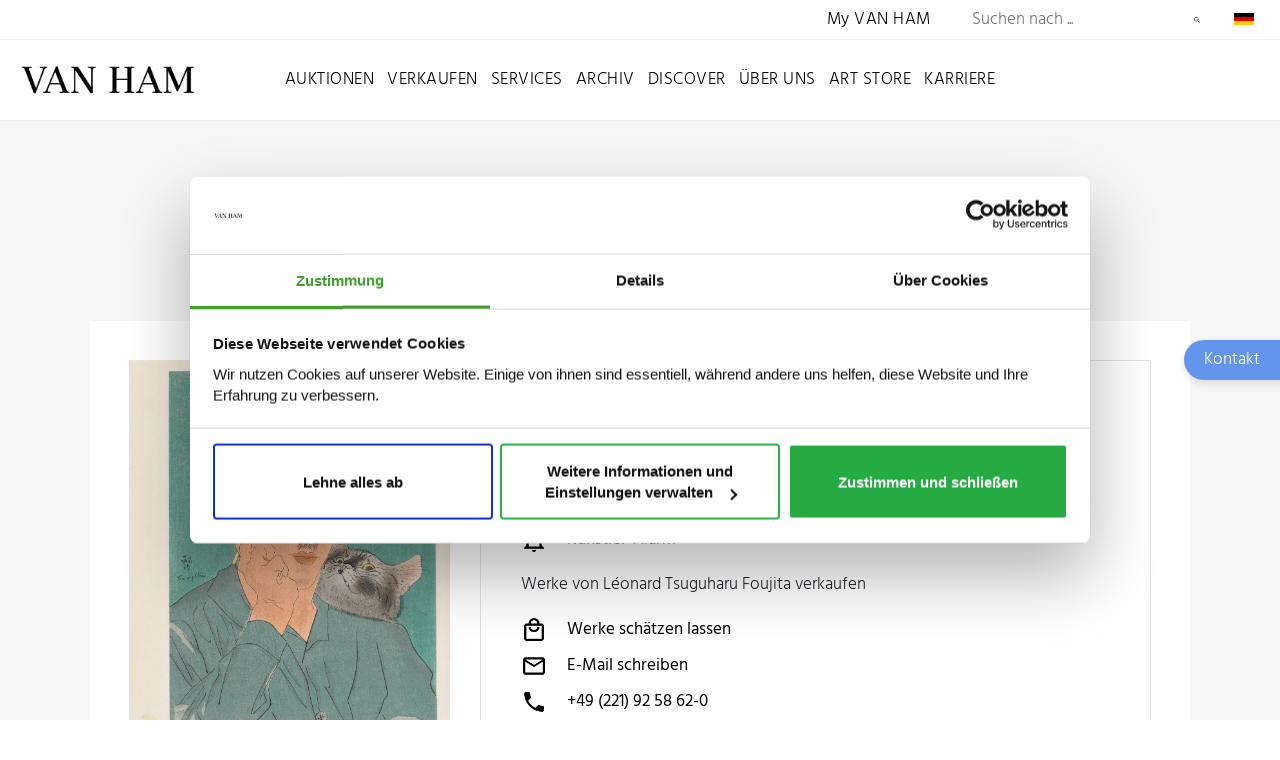

--- FILE ---
content_type: text/html; charset=utf-8
request_url: https://www.van-ham.com/de/kuenstler/lonard-tsuguharu-foujita.html
body_size: 8574
content:
<!DOCTYPE html>
<!--[if (lte IE 8) ]><html lang="de"><![endif]-->
<!--[if (gt IE 8)|!(IE)]><!--><html lang="de"><!--<![endif]-->
<head>

<meta charset="utf-8">
<!-- 
	This website is powered by TYPO3 - inspiring people to share!
	TYPO3 is a free open source Content Management Framework initially created by Kasper Skaarhoj and licensed under GNU/GPL.
	TYPO3 is copyright 1998-2025 of Kasper Skaarhoj. Extensions are copyright of their respective owners.
	Information and contribution at https://typo3.org/
-->



<title>Léonard Tsuguharu Foujita – Kaufen &amp; Verkaufen | VAN HAM Kunstauktionen</title>
<meta http-equiv="x-ua-compatible" content="IE=edge,chrome=1">
<meta name="generator" content="TYPO3 CMS">
<meta name="description" content="Kunst von Léonard Tsuguharu Foujita kaufen und verkaufen: Erfahren Sie mehr zu Biografie, Ausstellungen, Marktwert &amp; vieles mehr bei VAN HAM Kunstauktionen.">
<meta http-equiv="cache-control" content="max-age=0">
<meta name="viewport" content="width=device-width, initial-scale = 1.0, maximum-scale=1.0, user-scalable=no">
<meta name="robots" content="INDEX,FOLLOW">
<meta property="og:title" content="Léonard Tsuguharu Foujita – Kaufen &amp; Verkaufen | VAN HAM Kunstauktionen">
<meta name="twitter:card" content="summary">


<link rel="stylesheet" href="/typo3temp/assets/css/9178a2f21494ab42fd0cac84264b618f.css?1766129950" media="all">
<link rel="stylesheet" href="/_assets/bfa2c2186fd7a266438b0b120d5580e7/StyleSheets/app.css?1765989082" media="all">
<link rel="stylesheet" href="/_assets/c12762c20d5a5529130cc7384c1fa1ea/Css/loader.css?1765988048" media="all">
<link rel="stylesheet" href="/_assets/c12762c20d5a5529130cc7384c1fa1ea/Css/body.css?1765988039" media="all">
<link rel="stylesheet" href="/_assets/c12762c20d5a5529130cc7384c1fa1ea/Css/css.css?1765988045" media="all">
<link rel="stylesheet" href="/_assets/c12762c20d5a5529130cc7384c1fa1ea/Css/bnet.css?1765988039" media="all">
<link rel="stylesheet" href="/_assets/c12762c20d5a5529130cc7384c1fa1ea/Slick/slick.css?1765988479" media="all">
<link rel="stylesheet" href="/_assets/c12762c20d5a5529130cc7384c1fa1ea/Slick/slick-theme.css?1765988477" media="all">
<link rel="stylesheet" href="/_assets/c12762c20d5a5529130cc7384c1fa1ea/Css/vanham-print.css?1765988056" media="print">
<link rel="stylesheet" href="/_assets/c12762c20d5a5529130cc7384c1fa1ea/Css/Debug.css?1765988044" media="all">
<link rel="stylesheet" href="/_assets/c12762c20d5a5529130cc7384c1fa1ea/Css/hind.css?1765988048" media="all">




<script src="https://consent.cookiebot.com/uc.js" id="Cookiebot" data-cbid="ced91bef-2f4b-4931-b81e-bc760d255de6"></script>
<script src="/_assets/c12762c20d5a5529130cc7384c1fa1ea/JavaScript/gTagManager.js?1765988414" type="text/plain" data-cookieconsent="statistics"></script>
<script src="https://www.googletagmanager.com/gtag/js?id=UA-19123870-1" type="text/plain" data-cookieconsent="statistics"></script>
<script src="/_assets/c12762c20d5a5529130cc7384c1fa1ea/JavaScript/2020/jquery.min.js?1765988434" data-cookieconsent="ignore"></script>
<script src="/_assets/c12762c20d5a5529130cc7384c1fa1ea/JavaScript/gtag.js?1765988414" type="text/plain"></script>
<script src="/_assets/c12762c20d5a5529130cc7384c1fa1ea/JavaScript/fontLoader.js?1765988408" type="text/plain" data-cookieconsent="statistics"></script>
<script src="/_assets/c12762c20d5a5529130cc7384c1fa1ea/JavaScript/Form/formChallenge.js?1765988444"></script>



<link rel="stylesheet" id="frutiger-path" data-href="/_assets/c12762c20d5a5529130cc7384c1fa1ea/Css/frutiger.css">
<link rel="canonical" href="https://www.van-ham.com/de/kuenstler/lonard-tsuguharu-foujita.html"/>

</head>
<body id="page-2523"><!--[if lt IE 8]><p class="browserupgrade">You are using an <strong>outdated</strong> browser. Please <a href="http://browsehappy.com/">upgrade your browser</a> to improve your experience.</p><![endif]-->
<div class="loader" style="background: #fff; width: 100%; height: 100%; position: fixed; top: 0; left: 0; z-index: 1000001;" id="canvas">
    <div style="display: table; width: 100%; height: 100%; position: absolute; top:0; left: 0; vertical-align: center;">
        <div style="display: table-cell; vertical-align: middle; text-align: center;">
            <div class="cssload-thecube">
                <div class="cssload-cube cssload-c1"></div>
                <div class="cssload-cube cssload-c2"></div>
                <div class="cssload-cube cssload-c4"></div>
                <div class="cssload-cube cssload-c3"></div>
            </div>
        </div>
    </div>
    <div style="display: table; width: 100%; height: 100%; position: absolute; top:0; left: 0; vertical-align: center;">
        <div style="display: table-cell; vertical-align: middle; text-align: center;">
            <img src="/_assets/c12762c20d5a5529130cc7384c1fa1ea/Ui/loadV.png" width="52" height="52" alt="" />
        </div>
    </div>
</div>
<div id="mainnav2022">

    <div id="mainnavTopArea2022"> <!-- neue ID für den oberen Bereich der Navigation -->

    <div class="mainnavTopics">

        <div class="mainnavColumn myVanHam"> <!-- Link zu My VAN HAM (sollte für mobil auch in der Navigation auftauchen) -->
            <a href="https://auction.van-ham.com/login.html">My VAN HAM</a>
        </div> <!-- mainnavColumn myVanHam -->

        
            <div class="mainnavSearchWrap">
    <div class="navsearch">
        <form class="vanham-search-form" action="/de/suche.html" method="GET">
            <h2>Seite durchsuchen</h2>
            <input class="vanham-search" type="text" name="searchText"
                   placeholder="Suchen nach ...">
            <input type="hidden" value="1" checked name="options1" id="option1">
            <input type="hidden" value="1" checked name="options2" id="option2">
            <input type="hidden" value="1" checked name="options3" id="option3">
            <input type="hidden" value="1" checked name="options4" id="option4">

            <button class="vanham-search-btn" type="submit">
                Suchen
            </button>
        </form>
    </div>
</div>
        

        
            <div id="language-switch" class="mainnavColumn">
    <div class="columnWrapp">
        <span>
            
                
                    <img alt="Deutsch" src="/_assets/c12762c20d5a5529130cc7384c1fa1ea/Icons/de.png" width="100" height="60" />
                
            
                
            
        </span>
    </div>
    <input class="input-nav-mobile-opener" id="nav-id-lang" type="checkbox">
    <label class="nav-mobile-opener" for="nav-id-lang"></label>
    <div class="columnWrappSecond">
    
        
        
    
        
        
    
</div>
</div>
        

    </div> <!-- mainnavTopics -->

</div>

    <div id="mainnavBottomArea2022"> 

    
            <a class="navLink"
               href="/de/">
                <img id="navlogo" alt="Van Ham Kunstauktionen" src="/_assets/c12762c20d5a5529130cc7384c1fa1ea/Images/Van-Ham-Kunstauktionen-Logo.png" width="462" height="79" />
            </a>
        

    <input class="menu-input" id="nav-btn" type="checkbox">
    <label class="mobile-nav-button mobile-nav-button-menu" for="nav-btn"></label>

    <div class="mainnavTopics">

        <div class="mainnavColumn mobileOnly">
            <div class="columnWrapp"><a href="https://auction.van-ham.com/login.html">My VAN HAM</a></div>
        </div>

        
            <div class="mainnavColumn">
                <div class="columnWrapp">
                    <a class=""
                                   href="/de/auktionen.html">Auktionen</a>
                </div>
                
                
                    <input class="input-nav-mobile-opener" id="nav-id-0" type="checkbox">
                    <label class="nav-mobile-opener" for="nav-id-0"></label>
                    
                    <div class="columnWrappSecond">
                        
                            
                                    <a href="/de/auktionen/auktionen-und-ergebnisse/auktionen-und-ergebnisse-2026-van-ham-kunstauktionen.html">
                                        Auktionen und Ergebnisse
                                    </a>
                                
                        
                            
                                    <a href="/de/auktionen/wie-kaufe-ich.html">
                                        Wie kaufe ich?
                                    </a>
                                
                        
                            
                                    <a href="/de/auktionen/online-only-auktionen.html">
                                        ONLINE ONLY
                                    </a>
                                
                        
                            
                                    <a href="/de/auktionen/single-piece-auction.html">
                                        Single Piece Auction | Kaufen
                                    </a>
                                
                        
                            
                                    <a href="/de/auktionen/private-sales-van-ham-kunstauktionen.html">
                                        Private Sales | Kaufen
                                    </a>
                                
                        
                            
                                    <a href="/de/auktionen/auktionen-und-ergebnisse/nachverkauf-1.html">
                                        Nachverkauf
                                    </a>
                                
                        
                    </div>
                
            </div> 
        
            <div class="mainnavColumn">
                <div class="columnWrapp">
                    <a class=""
                                   href="/de/verkaufen.html">Verkaufen</a>
                </div>
                
                
                    <input class="input-nav-mobile-opener" id="nav-id-1" type="checkbox">
                    <label class="nav-mobile-opener" for="nav-id-1"></label>
                    
                    <div class="columnWrappSecond">
                        
                            
                                    <a href="/de/verkaufen/wie-verkaufe-ich.html">
                                        Wie verkaufe ich?
                                    </a>
                                
                        
                            
                                    <a href="/de/verkaufen/objektbewertung.html">
                                        Online-Bewertung
                                    </a>
                                
                        
                            
                                    <a href="/de/verkaufen/expertentage.html">
                                        Expertentage
                                    </a>
                                
                        
                            
                                    <a href="/de/verkaufen/unternehmenssammlungen.html">
                                        Unternehmenssammlungen
                                    </a>
                                
                        
                            
                                    <a href="/de/verkaufen/private-sales.html">
                                        Private Sales
                                    </a>
                                
                        
                    </div>
                
            </div> 
        
            <div class="mainnavColumn">
                <div class="columnWrapp">
                    <a class=""
                                   href="/de/services.html">Services</a>
                </div>
                
                
                    <input class="input-nav-mobile-opener" id="nav-id-2" type="checkbox">
                    <label class="nav-mobile-opener" for="nav-id-2"></label>
                    
                    <div class="columnWrappSecond">
                        
                            
                                    <a href="https://auction.van-ham.com/newsletter_subscribe.html">
                                        Newsletter abonnieren
                                    </a>
                                
                        
                            
                                    <a href="https://auction.van-ham.com/kataloge_bestellen.html">
                                        Katalogbestellung
                                    </a>
                                
                        
                            
                                    <a href="/de/services/abholtermin.html">
                                        Abholtermin
                                    </a>
                                
                        
                            
                                    <a href="/de/services/art-storage.html">
                                        VAN HAM Art Storage
                                    </a>
                                
                        
                            
                                    <a href="/de/services/haeufig-gestellte-fragen-faq.html">
                                        Häufig gestellte Fragen (FAQ)
                                    </a>
                                
                        
                            
                                    <a href="/de/services/glossar/auktionsbegriffe.html">
                                        Glossar
                                    </a>
                                
                        
                    </div>
                
            </div> 
        
            <div class="mainnavColumn">
                <div class="columnWrapp">
                    <a class=""
                                   href="/de/archiv.html">Archiv</a>
                </div>
                
                
                    <input class="input-nav-mobile-opener" id="nav-id-3" type="checkbox">
                    <label class="nav-mobile-opener" for="nav-id-3"></label>
                    
                    <div class="columnWrappSecond">
                        
                            
                                    <a href="/de/archiv/kuenstlerdatenbank.html">
                                        Künstlerdatenbank
                                    </a>
                                
                        
                            
                                    <a href="/de/archiv/objektarchiv.html">
                                        Objektarchiv
                                    </a>
                                
                        
                    </div>
                
            </div> 
        
            <div class="mainnavColumn">
                <div class="columnWrapp">
                    <a class=""
                                   href="/de/discover.html">Discover</a>
                </div>
                
                
                    <input class="input-nav-mobile-opener" id="nav-id-4" type="checkbox">
                    <label class="nav-mobile-opener" for="nav-id-4"></label>
                    
                    <div class="columnWrappSecond">
                        
                            
                                    <a href="/de/discover/news.html">
                                        News
                                    </a>
                                
                        
                            
                                    <a href="/de/discover/van-ham-art-magazine.html">
                                        VAN HAM Art Magazine
                                    </a>
                                
                        
                            
                                    <a href="/de/discover/collecting-guide.html">
                                        Collecting Guide
                                    </a>
                                
                        
                            
                                    <a href="/de/discover/van-ham-art-estate-kuenstler-van-ham-kunstauktionen.html">
                                        VAN HAM Art Estate Künstler
                                    </a>
                                
                        
                            
                                    <a href="/de/discover/events-van-ham-kunstauktionen.html">
                                        Events
                                    </a>
                                
                        
                            
                                    <a href="/de/discover/van-ham-in-social-media.html">
                                        VAN HAM in Social Media
                                    </a>
                                
                        
                            
                                    <a href="/de/discover/galerie-der-rekorde.html">
                                        Galerie der Rekorde
                                    </a>
                                
                        
                            
                                    <a href="/de/discover/bedeutende-sammlungen.html">
                                        Bedeutende Sammlungen
                                    </a>
                                
                        
                            
                                    <a href="/de/discover/van-ham-restitutionen.html">
                                        Provenienzforschung
                                    </a>
                                
                        
                            
                                    <a href="/de/discover/kuenstliche-intelligenz.html">
                                        Künstliche Intelligenz
                                    </a>
                                
                        
                            
                                    <a href="/de/discover/von-van-ham-ins-museum.html">
                                        Von VAN HAM ins Museum
                                    </a>
                                
                        
                    </div>
                
            </div> 
        
            <div class="mainnavColumn">
                <div class="columnWrapp">
                    <a class=""
                                   href="/de/ueber-uns.html">Über uns</a>
                </div>
                
                
                    <input class="input-nav-mobile-opener" id="nav-id-5" type="checkbox">
                    <label class="nav-mobile-opener" for="nav-id-5"></label>
                    
                    <div class="columnWrappSecond">
                        
                            
                                    <a href="/de/ueber-uns/abteilungen.html">
                                        Abteilungen
                                    </a>
                                
                        
                            
                                    <a href="/de/ueber-uns/repraesentanzen.html">
                                        Repräsentanzen
                                    </a>
                                
                        
                            
                                    <a href="/de/ueber-uns/van-ham-kunstauktionen.html">
                                        VAN HAM Kunstauktionen
                                    </a>
                                
                        
                            
                                    <a href="https://www.art-estate.org/">
                                        VAN HAM Art Estate
                                    </a>
                                
                        
                            
                                    <a href="/de/ueber-uns/van-ham-art-publications.html">
                                        VAN HAM Art Publications
                                    </a>
                                
                        
                            
                                    <a href="/de/services/art-storage.html">
                                        VAN HAM Art Storage
                                    </a>
                                
                        
                            
                                    <a href="/de/ueber-uns/kulturelles-engagement-van-ham.html">
                                        Kulturelles Engagement
                                    </a>
                                
                        
                            
                                    <a href="/de/ueber-uns/beirat.html">
                                        Beirat
                                    </a>
                                
                        
                            
                                    <a href="/de/ueber-uns/karriere-van-ham-kunstauktionen.html">
                                        Karriere
                                    </a>
                                
                        
                            
                                    <a href="/de/ueber-uns/presse.html">
                                        Presse
                                    </a>
                                
                        
                            
                                    <a href="/de/ueber-uns/kontakt.html">
                                        Kontakt
                                    </a>
                                
                        
                    </div>
                
            </div> 
        
            <div class="mainnavColumn">
                <div class="columnWrapp">
                    <a class=""
                                   href="/de/art-store.html">Art Store</a>
                </div>
                
                
            </div> 
        
            <div class="mainnavColumn">
                <div class="columnWrapp">
                    <a class=""
                                   href="/de/ueber-uns/karriere-van-ham-kunstauktionen.html">Karriere</a>
                </div>
                
                
            </div> 
        

        <div id="language-switch-mobile" class="mainnavColumn mobileOnly">
    <div class="columnWrapp">
        <span>
            
                
                    <img alt="Deutsch" src="/_assets/c12762c20d5a5529130cc7384c1fa1ea/Icons/de.png" width="100" height="60" />
                
            
                
            
        </span>
    </div>
    <input class="input-nav-mobile-opener" id="nav-id-lang-mob" type="checkbox">
    <label class="nav-mobile-opener" for="nav-id-lang-mob"></label>
    <div class="columnWrappSecond">
    
        
        
    
        
        
    
</div>
    
</div>

    </div>

</div>

</div>

        
    
    <!--TYPO3SEARCH_begin-->
    <div id="wrapper" class="bg-light" >
    
            

                    
<div id="c16082" class="frame frame-default frame-type-list frame-layout-0">
    <div class="container pt-5 py-lg-5 pb-2 pb-lg-0">
    <div class="row">
        <div class="col-12 text-center">
            
                    <h1>Léonard Tsuguharu Foujita</h1>
                    <h2>1886 Shinogawamachi/Tokio  - 1968 Zürich</h2>
                
        </div>
    </div>
</div>
    <div class="w-100 pb-1 pb-md-5 bg-light">
        <div class="container">
            <div class="row">
                
                        
                        
                        

                        
                        
                        <div class="col-12 pt-3 pt-md-0">
                                <div class="results-list list-group">

                                        

        <script type="application/ld+json">{
    "@context": "https://schema.org",
    "@type": "Person",
    "givenName": "Léonard Tsuguharu",
    "familyName": "Foujita",
    "birthDate": "1886",
    "birthPlace": {
        "@type": "Place",
        "name": "Shinogawamachi/Tokio"
    },
    "deathDate": "1968",
    "deathPlace": {
        "@type": "Place",
        "name": "Zürich"
    },
    "nationality": "Frankreich",
    "genre": "Postimpressionismus, Ècole de Paris"
}</script>
        
                <div class="w-100 p-2 p-md-4 bg-white">
                    <div class="row">
                        <div class="col-12 col-md-4 " >
                            
                                    <figure class="figure w-100">
                                        <figure class="figureFit">
                                            
                                                    <img class="figure-img img-fluid w-100" src="/fileadmin/kdb/L%C3%A9onard_Tsuguharu_Foujita/Vanham-25411-Artist-Portrait-LonardTsuguharu-Foujita.jpg" alt="Portrait Künstler Foujita Léonard Tsuguharu (1886 Shinogawamachi/Tokio  - 1968&hellip;"/>
                                                    <figcaption class="figure-caption text-left">Léonard Tsuguharu Foujita</figcaption>
                                                
                                        </figure>
                                    </figure>
                                
                        </div>
                        <div class="col-12 col-md-8 infobox-container">
                            
                                    
<div class="info-box border ">
    
    <h2>Kaufen oder verkaufen</h2>
    
    
    <p>
        <span>
        
                Werke von Léonard Tsuguharu Foujita kaufen
            
        </span>
        
        <a href="/de/suche.html?searchText=Léonard Tsuguharu+Foujita&options2=1" target="_blank">
            <img alt="Auktion" src="/_assets/c12762c20d5a5529130cc7384c1fa1ea/Social-Icons/gavel.png" width="48" height="48" />
            Aktuelle Auktionen
        </a>
        <a href="https://auction.van-ham.com/newsletter_subscribe.html" target="_blank">
            <img alt="Alarm" src="/_assets/c12762c20d5a5529130cc7384c1fa1ea/Social-Icons/bell-outline.png" width="48" height="48" />
            Künstler-Alarm
        </a>
    </p>
    
    <p>
        <span>
        
                Werke von Léonard Tsuguharu Foujita verkaufen
            
        </span>
        
        <a target="_blank" href="/de/verkaufen/objektbewertung.html">
            <img alt="Schätzung" src="/_assets/c12762c20d5a5529130cc7384c1fa1ea/Social-Icons/shopping-outline.png" width="48" height="48" />
            Werke schätzen lassen
        </a>

        
        
        <a href="mailTo:info@van-ham.com" target="_blank">
            <img alt="E-Mail" src="/_assets/c12762c20d5a5529130cc7384c1fa1ea/Social-Icons/email-outline.png" width="48" height="48" />
            E-Mail schreiben
        </a>
        <a href="tel:+49 (221) 92 58 62-0" target="_blank">
            <img alt="Telefon" src="/_assets/c12762c20d5a5529130cc7384c1fa1ea/Social-Icons/phone.png" width="48" height="48" />
            +49 (221) 92 58 62-0
        </a>
    </p>
    
</div>

                                
                        </div>
                    </div>
                    
                </div>
            
        <div class="row pt-3 pb-2">
            <div class="col-12">
                <h2 class="heading">Überblick über die bei VAN HAM versteigerten Werke von Léonard Tsuguharu Foujita:</h2>
            </div>
        </div>
        <div class="newCardHolderFlexbox">
            
            
                <div class="linkbox">
                    <a data-object="48873" href="/de/kuenstler/lonard-tsuguharu-foujita/lonard-tsuguharu-foujita-homme-de-dos-encre.html">
                        <div class="linkBoxImageBox">
                            <div class="linkBoxImageBoxInside">
                                
                                        
                                            
                                            
                                                
                                                
                                                        <img alt="Leonard Tsuguharu Foujita - Auktion 404 Los 448, 61284-25, Van Ham Kunstauktionen" src="/fileadmin/kdb/LonardTsuguharuFoujita/Hommededosencre_04.jpg" width="848" height="1200" />
                                                    
                                            
                                        
                                    
                            </div>
                        </div>
                        <h2>Léonard Tsuguharu Foujita</h2>
                        <p>
                            Auktion 404, Los 448<br>
                            <span class="price">
                                
    Taxe: € 600<br>


    Ergebnis: €
    1.548<br>
    <span class="text-muted notice">(inkl. Aufgeld)</span>

                            </span>

                            
                        </p>

                    </a>
                </div>
            
        </div>
        <div class="numberedPages">
	<div class="numbers">
		
		
		
			
					<a href="#" class="actualPage">1</a>
				
		
		
		
	</div>
</div>
    

                                </div>
                        </div>
                    
            </div>
        </div>
    </div>

</div>



                
        
    

    </div>
    <!--TYPO3SEARCH_end-->
    
            <!-- Footer -->
<div id="footer">
    <div class="container">
        <div class="row justify-content-start">

            <div class="col-12 py-5">
                <a class="footerlogo" href="/de/index.html">
                    <img alt="Van Ham Kunstauktionen" src="/_assets/c12762c20d5a5529130cc7384c1fa1ea/Images/van-ham-kunstauktionen-navbar.png" width="456" height="72" />
                </a>
            </div>

            
                
                    <div class="col-12 col-sm-auto pr-3">
                        
                                <a href="/de/discover/news.html"><h3 class="text-light">Aktuelles</h3></a>
                            
                        
                    </div>
                    
                
                    <div class="col-12 col-sm-auto pr-3">
                        
                                <a href="/de/auktionen/auktionen-und-ergebnisse/auktionen-und-ergebnisse-2026-van-ham-kunstauktionen.html"><h3 class="text-light">Auktionen &amp; Termine</h3></a>
                            
                        
                    </div>
                    
                
                    <div class="col-12 col-sm-auto pr-3">
                        
                                <a href="/de/archiv/kuenstlerdatenbank.html"><h3 class="text-light">Künstlerdatenbank</h3></a>
                            
                        
                    </div>
                    
                        <div class="col-12 p-0 m-0 d-block d-lg-none"></div>
                    
                
                    <div class="col-12 col-sm-auto pr-3">
                        
                                <a href="/de/archiv/objektarchiv.html"><h3 class="text-light">Objektarchiv</h3></a>
                            
                        
                    </div>
                    
                
                    <div class="col-12 col-sm-auto pr-3">
                        
                                <a href="/de/services/haeufig-gestellte-fragen-faq.html"><h3 class="text-light">FAQ</h3></a>
                            
                        
                    </div>
                    
                
                    <div class="col-12 col-sm-auto pr-3">
                        
                                <a href="https://auction.van-ham.com/newsletter_subscribe.html"><h3 class="text-light">Newsletter</h3></a>
                            
                        
                    </div>
                    
                
                    <div class="col-12 col-sm-auto pr-3">
                        
                                <a href="/de/ueber-uns/kontakt.html"><h3 class="text-light">Kontakt</h3></a>
                            
                        
                    </div>
                    
                
            
            <div class="col-12 col-sm-auto pr-3 mr-auto">
                <a href="https://assurance.sysnetgs.com/assurancecard/be8e7fbc4499573f6e4c0195ed268e8fb4841c7fec4fb4b1c75fa1214c8e040b/assurancecard/">
                    <img src="/typo3temp/assets/_processed_/9/d/csm_sysnetgs_ad69761840.png" width="200" height="60" alt="" />
                </a>
            </div>

        </div> <!-- row justify-content-start -->
        <div class="row">

            <div class="col-12 py-3  footer-grey">
                <p class="nowrap">
                    <span>VAN HAM Kunstauktionen GmbH Co. KG,</span>
                    <span>Hitzelerstr. 2,</span>
                    <span>50968 Köln,</span>
                    <br class="d-inline d-lg-none">
                    <span>Telefon: +49 (221) 92 58 62-0,</span>
                    <span>Telefax: +49 (221) 92 58 62-4,</span>
                    <a href="mailto:info@van-ham.com">info@van-ham.com</a>
                </p>


                    <p>
                        <strong>Öffnungszeiten</strong>
                        <br>
                        Montag  –  Freitag, 10  –  17 Uhr<br />
                    Samstag,          10  –  13 Uhr<br />
                
                    </p>

                    <p>
                        <strong>
                            Öffnungszeiten während der Vorbesichtigung
                        </strong><br>
                        Montag  –  Freitag, 10  –  18 Uhr<br />
                    Samstag, 10  –  16 Uhr<br />
                    Sonntag, 11  –  16 Uhr<br />
                
                    </p>

            </div> <!-- col-12 -->

            <div class="col-12 col-md-6 new-footer-social pb-xl-3">
                <p>
                    <a href="https://www.facebook.com/VanHamKunstauktionen/" target="_blank">
                        <img alt="facebook" src="/_assets/c12762c20d5a5529130cc7384c1fa1ea/Social-Icons/facebook.png" width="100" height="100" />
                    </a>
                    <a href="https://www.instagram.com/van_ham_auctions/" target="_blank">
                        <img alt="instagram" src="/_assets/c12762c20d5a5529130cc7384c1fa1ea/Social-Icons/instagram.png" width="100" height="100" />
                    </a>
                    <a href="https://www.pinterest.de/vanhamkunstauktionen/pins/" target="_blank">
                        <img alt="pinterest" src="/_assets/c12762c20d5a5529130cc7384c1fa1ea/Social-Icons/pinterest.png" width="100" height="100" />
                    </a>
                    <a href="https://de.linkedin.com/company/van-ham-kunstauktionen" target="_blank">
                        <img alt="LinkedIn" src="/_assets/c12762c20d5a5529130cc7384c1fa1ea/Social-Icons/linkedin.png" width="100" height="100" />
                    </a>
                    <a href="https://www.youtube.com/channel/UCoSdX3BPO7osEzAObo4Z-Bw" target="_blank">
                        <img alt="YouTube" src="/_assets/c12762c20d5a5529130cc7384c1fa1ea/Social-Icons/youtube.png" width="100" height="100" />
                    </a>
                </p>
            </div> <!-- col-12 social -->

            <div class="col-12 col-md-6 text-md-right new-footer-legal footer-grey  pb-xl-3">
                <p>
                    <a href="javascript: Cookiebot.renew()">Cookie-Einstellungen</a>
                    
                        &nbsp;
                        <a href="/de/impressum/datenschutzerklaerung.html">Datenschutzerklärung</a>&nbsp;<a href="/de/impressum.html">Impressum</a>&nbsp;
                    
                </p>
            </div> <!-- col-12 -->
        </div> <!-- row -->
    </div> <!-- row justify-content-start -->
</div>












<!-- Footer -->
<div id="topTop" style="background-color: rgba(0,0,0,0.60) "></div>

        
    
    
<div class="tx-bnet-vanham-contactform" id="jumpContactForm">
	
    
        <div id="stickyContactButton">
            <span>Kontakt</span>
        
            <svg version="1.1" id="contactIcon" xmlns="http://www.w3.org/2000/svg" xmlns:xlink="http://www.w3.org/1999/xlink" x="0px" y="0px" viewBox="0 0 178 143" style="enable-background:new 0 0 178 143;" xml:space="preserve">
            <style type="text/css">
                .st0{fill:#FFFFFF;}
            </style>
            <path class="st0" d="M134.9,3.2H44c-10.7,0.1-21,4.4-28.5,12C8,22.9,3.8,33.2,3.9,43.9v55.6c-0.1,10.7,4.1,21,11.6,28.6
                c7.5,7.6,17.8,12,28.5,12h91c10.7-0.1,21-4.4,28.5-12c7.5-7.6,11.7-17.9,11.6-28.6V43.9c0.1-10.7-4.1-21-11.6-28.6
                C155.9,7.7,145.6,3.3,134.9,3.2z M44,16.8h91c9.5,0,18.2,5,23,13.2l-52.8,45.6h0c-4.6,3.5-10.3,5.5-16.1,5.5
                c-5.8,0-11.5-1.9-16.1-5.5L21,30.2C25.7,22,34.5,16.9,44,16.8L44,16.8z M161.7,99.5c0,7.2-2.8,14-7.8,19.1c-5,5.1-11.9,8-19,8H44
                c-7.2,0-14-2.9-19-8c-5-5.1-7.8-12-7.8-19.1V44.7l47.5,41.6c6.9,5.3,15.4,8.2,24.1,8.2s17.2-2.9,24.1-8.2l48.8-41.9L161.7,99.5z"></path>
            </svg>    
        </div>
        <div id="stickyContactOverlayback"></div>
        <div id="stickyContactOverlay">
        
            <span id="stickyContactOverlayCloseButton">Schließen</span>
        
            <div class="w-100 card shadow p-3 p-md-5">
                <div class="card-content pt-5 pt-md-3 p-md-3">
                    
<div class="tx-bnet-vanham-contactform" id="jumpContactForm">
	
    
            <div class="w-100">
    
                        <h2 class="pb-1 h1">Wir sind für Sie da</h2>
						<p>Rufen Sie uns unter <a class="text-decoration-none white-space-nowrap" href="tel:+492219258620"><strong>+49 (221) 92 58 62-0</strong></a> an oder schreiben Sie uns. Wir werden Ihr Anliegen zeitnah bearbeiten und melden uns so bald wie möglich bei Ihnen. Bei einem gewünschten Rückruf geben Sie bitte ein Zeitfenster innerhalb unserer Geschäftszeiten <strong>(Mo–Fr 10 bis 17 Uhr)</strong> an.</p>
						<p><a class="d-md-none btn btn-primary" href="">Zur Kontaktseite</a></p>
                        
</div>
<form method="post" name="contactform" class="d-none d-md-block" action="/de/kuenstler.html?tx_bnetvanhamcontactform_contactform%5Baction%5D=send&amp;tx_bnetvanhamcontactform_contactform%5Bcontroller%5D=Contactform&amp;cHash=84b6e310b2cf587bb68bd34c37ad446e#jumpContactForm">
<div>
<input type="hidden" name="tx_bnetvanhamcontactform_contactform[__referrer][@extension]" value="BnetVanhamContactform" />
<input type="hidden" name="tx_bnetvanhamcontactform_contactform[__referrer][@controller]" value="Contactform" />
<input type="hidden" name="tx_bnetvanhamcontactform_contactform[__referrer][@action]" value="list" />
<input type="hidden" name="tx_bnetvanhamcontactform_contactform[__referrer][arguments]" value="YTowOnt9df834b037e5e4e046023004c23ac0a3b33a365c6" />
<input type="hidden" name="tx_bnetvanhamcontactform_contactform[__referrer][@request]" value="{&quot;@extension&quot;:&quot;BnetVanhamContactform&quot;,&quot;@controller&quot;:&quot;Contactform&quot;,&quot;@action&quot;:&quot;list&quot;}58b8a7a29dcc49438d31ad861b3eeb7ac2cd7848" />
<input type="hidden" name="tx_bnetvanhamcontactform_contactform[__trustedProperties]" value="{&quot;contactform&quot;:{&quot;salutation&quot;:1,&quot;name&quot;:1,&quot;email&quot;:1,&quot;callback&quot;:1,&quot;callbacknumber&quot;:1,&quot;message&quot;:1},&quot;hp-72mXrHG0iK&quot;:1,&quot;ToIBiTYBu6&quot;:1}a395384cc584895784025d0db7adfbfe8cf78c50" />
</div>

    <div class="card-content">
        <div class="row h-100">
            <div class="col-12 col-md-6 col-xl-6 h-100">

                <div class="form-group">
                    <label>Anrede:</label>
                </div> 
                <div class="form-group">
                    <div class="form-check form-check-inline">
                        <input class="form-check-input" type="radio" name="tx_bnetvanhamcontactform_contactform[contactform][salutation]" value="2" />
                        <label> Herr</label>
                    </div>
                    <div class="form-check form-check-inline">                        
                        <input class="form-check-input" type="radio" name="tx_bnetvanhamcontactform_contactform[contactform][salutation]" value="1" />
                        <label> Frau</label>
                    </div>
                    <div class="form-check form-check-inline">                        
                        <input class="form-check-input" type="radio" name="tx_bnetvanhamcontactform_contactform[contactform][salutation]" value="0" />
                        <label> keine Angabe</label>
                    </div>
                </div>
                <div class="form-group">
                    <label>Ihr Name: *</label>
                    <input placeholder="Ihr voller Name" class="form-control" type="text" name="tx_bnetvanhamcontactform_contactform[contactform][name]" required="required" />
                </div>
                <div class="form-group">
                    <label>Ihre E-Mail (für Rückfragen): *</label>
                    <input placeholder="Ihre@email.de" class="form-control" type="text" name="tx_bnetvanhamcontactform_contactform[contactform][email]" required="required" />
                </div>
                <div class="form-group">
                    <div class="custom-control custom-checkbox">
                        <input type="hidden" name="tx_bnetvanhamcontactform_contactform[contactform][callback]" value="" /><input class="custom-control-input" id="infoField1" type="checkbox" name="tx_bnetvanhamcontactform_contactform[contactform][callback]" value="1" />
                        <label class="custom-control-label" for="infoField1"><small>Ich möchte zurückgerufen werden.</small></label>
                    </div>
                </div>
                <div class="form-group">
                    <label>Meine Telefonnummer lautet:</label>
                    <input placeholder="0123 45 67 89" class="form-control" type="text" name="tx_bnetvanhamcontactform_contactform[contactform][callbacknumber]" />
                </div>
                <div class="form-group d-none">
                    <input class="form-control d-none" type="text" name="tx_bnetvanhamcontactform_contactform[hp-72mXrHG0iK]" />
                </div>
                <div class="form-group d-none">
                    <input data-ToIBiTYBu6="Myw4LDRhYjc1NWVkYzc4MTQzNDYyZmQyYTVkN2U0NDBjY2EyYzdmY2NlYjQ=" type="hidden" name="tx_bnetvanhamcontactform_contactform[ToIBiTYBu6]" value="" />
                </div>
                <div class="form-group">
    <label><strong>Captcha: Bitte addieren Sie 8 zu 7: *</strong></label>
    <input name="tx_bnetvanhamcontactform_contactform[contactform][captcha]" required  class="form-control w-25 d-inline "/>
    
</div>
            </div>
            <div class="col-12 col-md-6 col-xl-6">
                <div class="form-group">
                    <label>Ihre Nachricht an uns *</label>
                </div>
                <div class="form-group h-100 pb-5">                            
                    <textarea required="true" rows="8" class="form-control h-100" name="tx_bnetvanhamcontactform_contactform[contactform][message]"></textarea>
                </div>
            </div>
        </div>        
        <div class="row">
            
                
            
            <div class="col-12 text-right pt-3">
                <input class="btn btn-primary" type="submit" value="Nachricht Senden" />
            </div>
            <div class="col-12 text-right">
                <small>* Pflichtfelder: Diese Felder benötigen wir, um Ihr Anliegen korrekt umzusetzen</small>
            </div>
        </div>
    </div>
</form>

        

</div>
                </div> <!-- card-content -->
            </div> <!-- w-100 card shadow p-3 p-md-5 -->
        </div>
    

</div>
    <!--<script id="CookieDeclaration" src="https://consent.cookiebot.com/ced91bef-2f4b-4931-b81e-bc760d255de6/cd.js" type="text/javascript" async></script>-->
<script src="/_assets/c12762c20d5a5529130cc7384c1fa1ea/JavaScript/main.js?1765988420"></script>
<script src="/_assets/c12762c20d5a5529130cc7384c1fa1ea/JavaScript/spotlight.bundle.js?1765988426"></script>

<script src="/_assets/542a38dbcbc3e9671534c5c3a6f2632b/JavaScript/FormCrShield.js?1706792903"></script>
<script src="/_assets/c12762c20d5a5529130cc7384c1fa1ea/JavaScript/Form/RepeatableContainer.js?1765988448"></script>
<script src="/_assets/c12762c20d5a5529130cc7384c1fa1ea/JavaScript/2020/popper.min.js?1765988433" data-cookieconsent="ignore"></script>
<script src="/_assets/c12762c20d5a5529130cc7384c1fa1ea/JavaScript/2020/bootstrap.min.js?1765988434" data-cookieconsent="ignore"></script>
<script src="/_assets/c12762c20d5a5529130cc7384c1fa1ea/JavaScript/velocity.min.js?1765988433" data-cookieconsent="ignore"></script>
<script src="/_assets/c12762c20d5a5529130cc7384c1fa1ea/JavaScript/smartqoutes.min.js?1765988425" data-cookieconsent="ignore"></script>
<script src="/_assets/c12762c20d5a5529130cc7384c1fa1ea/JavaScript/fileinput.min.js?1765988408" data-cookieconsent="ignore"></script>
<script src="/_assets/c12762c20d5a5529130cc7384c1fa1ea/JavaScript/js.js?1765988414" data-cookieconsent="ignore"></script>
<script src="/_assets/c12762c20d5a5529130cc7384c1fa1ea/JavaScript/touchnav.min.js?1765988426" data-cookieconsent="ignore"></script>
<script src="/_assets/c12762c20d5a5529130cc7384c1fa1ea/JavaScript/bnet-20200814-2.js?1765988408" data-cookieconsent="ignore"></script>
<script src="/_assets/c12762c20d5a5529130cc7384c1fa1ea/JavaScript/ga.js?1765988414" type="text/plain" data-cookieconsent="statistics"></script>
<script src="/_assets/1acbab72ecdf724f61fd364e0bcbf0df/JavaScript/youtubevideo.js?1702024781" type="text/plain" data-cookieconsent="marketing"></script>
<script src="/_assets/c12762c20d5a5529130cc7384c1fa1ea/Slick/slick.min.js?1765988481" data-cookieconsent="ignore"></script>
<script src="/_assets/c12762c20d5a5529130cc7384c1fa1ea/JavaScript/Slider.js?1765988420" data-cookieconsent="ignore"></script>
<script src="/typo3temp/assets/js/f80b2272649079a436e616affc7c280d.js?1766129950"></script>



</body>
</html>

--- FILE ---
content_type: text/css; charset=utf-8
request_url: https://www.van-ham.com/_assets/c12762c20d5a5529130cc7384c1fa1ea/Css/loader.css?1765988048
body_size: 642
content:
.cssload-thecube{display:inline-block;width:80px;height:80px;position:relative;transform:rotateZ(45deg);-o-transform:rotateZ(45deg);-ms-transform:rotateZ(45deg);-webkit-transform:rotateZ(45deg);-moz-transform:rotateZ(45deg)}.cssload-thecube .cssload-cube{position:relative;transform:rotateZ(45deg);-o-transform:rotateZ(45deg);-ms-transform:rotateZ(45deg);-webkit-transform:rotateZ(45deg);-moz-transform:rotateZ(45deg)}.cssload-thecube .cssload-cube{float:left;width:50%;height:50%;position:relative;transform:scale(1.1);-o-transform:scale(1.1);-ms-transform:scale(1.1);-webkit-transform:scale(1.1);-moz-transform:scale(1.1)}.cssload-thecube .cssload-cube:before{content:"";position:absolute;top:0;left:0;width:100%;height:100%;background-color:rgba(0,0,0,0.98);animation:cssload-fold-thecube 2.76s infinite linear both;-o-animation:cssload-fold-thecube 2.76s infinite linear both;-ms-animation:cssload-fold-thecube 2.76s infinite linear both;-webkit-animation:cssload-fold-thecube 2.76s infinite linear both;-moz-animation:cssload-fold-thecube 2.76s infinite linear both;transform-origin:100% 100%;-o-transform-origin:100% 100%;-ms-transform-origin:100% 100%;-webkit-transform-origin:100% 100%;-moz-transform-origin:100% 100%}.cssload-thecube .cssload-c2{transform:scale(1.1) rotateZ(90deg);-o-transform:scale(1.1) rotateZ(90deg);-ms-transform:scale(1.1) rotateZ(90deg);-webkit-transform:scale(1.1) rotateZ(90deg);-moz-transform:scale(1.1) rotateZ(90deg)}.cssload-thecube .cssload-c3{transform:scale(1.1) rotateZ(180deg);-o-transform:scale(1.1) rotateZ(180deg);-ms-transform:scale(1.1) rotateZ(180deg);-webkit-transform:scale(1.1) rotateZ(180deg);-moz-transform:scale(1.1) rotateZ(180deg)}.cssload-thecube .cssload-c4{transform:scale(1.1) rotateZ(270deg);-o-transform:scale(1.1) rotateZ(270deg);-ms-transform:scale(1.1) rotateZ(270deg);-webkit-transform:scale(1.1) rotateZ(270deg);-moz-transform:scale(1.1) rotateZ(270deg)}.cssload-thecube .cssload-c2:before{animation-delay:0.35s;-o-animation-delay:0.35s;-ms-animation-delay:0.35s;-webkit-animation-delay:0.35s;-moz-animation-delay:0.35s}.cssload-thecube .cssload-c3:before{animation-delay:0.69s;-o-animation-delay:0.69s;-ms-animation-delay:0.69s;-webkit-animation-delay:0.69s;-moz-animation-delay:0.69s}.cssload-thecube .cssload-c4:before{animation-delay:1.04s;-o-animation-delay:1.04s;-ms-animation-delay:1.04s;-webkit-animation-delay:1.04s;-moz-animation-delay:1.04s}@keyframes cssload-fold-thecube{0%, 10%{transform:perspective(245px) rotateX(-180deg);opacity:0}25%,
				75%{transform:perspective(245px) rotateX(0deg);opacity:1}90%,
				100%{transform:perspective(245px) rotateY(180deg);opacity:0}}@-o-keyframes cssload-fold-thecube{0%, 10%{-o-transform:perspective(245px) rotateX(-180deg);opacity:0}25%,
				75%{-o-transform:perspective(245px) rotateX(0deg);opacity:1}90%,
				100%{-o-transform:perspective(245px) rotateY(180deg);opacity:0}}@-ms-keyframes cssload-fold-thecube{0%, 10%{-ms-transform:perspective(245px) rotateX(-180deg);opacity:0}25%,
				75%{-ms-transform:perspective(245px) rotateX(0deg);opacity:1}90%,
				100%{-ms-transform:perspective(245px) rotateY(180deg);opacity:0}}@-webkit-keyframes cssload-fold-thecube{0%, 10%{-webkit-transform:perspective(245px) rotateX(-180deg);opacity:0}25%,
				75%{-webkit-transform:perspective(245px) rotateX(0deg);opacity:1}90%,
				100%{-webkit-transform:perspective(245px) rotateY(180deg);opacity:0}}@-moz-keyframes cssload-fold-thecube{0%, 10%{-moz-transform:perspective(245px) rotateX(-180deg);opacity:0}25%,
				75%{-moz-transform:perspective(245px) rotateX(0deg);opacity:1}90%,
				100%{-moz-transform:perspective(245px) rotateY(180deg);opacity:0}}



--- FILE ---
content_type: text/css; charset=utf-8
request_url: https://www.van-ham.com/_assets/c12762c20d5a5529130cc7384c1fa1ea/Css/bnet.css?1765988039
body_size: 3085
content:
.tableWrapper figcaption {
    display: block;
    clear: left;
}

/** Wechsel von Tabellen auf Div, Striped Div ermöglichen */
.divstriped .row:nth-of-type(odd) div {
    background-image: initial;
    background-position-x: initial;
    background-position-y: initial;
    background-size: initial;
    background-attachment: initial;
    background-origin: initial;
    background-clip: initial;
    background-color: rgba(0, 0, 0, 0.024);

    border-bottom-width: 1px;
    border-bottom-style: dotted;
    border-bottom-color: rgb(176, 192, 191);

    border-top-width: 1px;
    border-top-style: dotted;
    border-top-color: rgb(176, 192, 191);


}
.divstriped .row:nth-of-type(even) div {
    background: #FFFFFF;
    border-bottom-width: 1px;
    border-bottom-style: dotted;
    border-bottom-color: rgb(176, 192, 191);

    border-top-width: 1px;
    border-top-style: dotted;
    border-top-color: rgb(176, 192, 191);
}

.dotborder .row:nth-of-type(odd) div {
    background: #FFFFFF;
    border-bottom-width: 1px;
    border-bottom-style: dotted;
    border-bottom-color: rgb(176, 192, 191);

    border-top-width: 1px;
    border-top-style: dotted;
    border-top-color: rgb(176, 192, 191);
}

.dotborder .row:nth-child(2) div {
    background: #FFFFFF;
    border-top-width: 1px;
    border-top-style: dotted;
    border-top-color: rgb(176, 192, 191);
}

.dotborder .row:last-child div {
    background: #FFFFFF;
    border-bottom-width: 1px;
    border-bottom-style: dotted;
    border-bottom-color: rgb(176, 192, 191);
}

#footer p{
    padding-bottom:13px !important;
}

.navlogo {
    height: 50% !important;
    top: 25% !important;
}

.align-center {
    display: inline-block !important;
    text-align: center !important;
    margin: auto !important;
}

.align-right {
    float: right !important;
}

.align-left {
    float: left !important;
}

.kdbselect {
    width: 120%;
    outline: 0 !important;
    position: relative;
}

/*.dropdownWrap {*/
/*background: rgba(255,255,255,0) url(../Ui/dropdown.jpg) bottom right no-repeat;*/
/*background-size: 16.068px;*/
/*}*/
/*.inputWrap {*/
/*display: block !important;*/
/*float: left !important;*/
/*width: 100% !important;*/
/*overflow: hidden !important;*/
/*}*/


/**
    background-color: rgba(250, 250, 191, 0.024);;
 */

#footer {
    padding-bottom: 52px;
}

@media (max-width: 600px) {
    #footer .footer-grey > p.nowrap > * {
        display: block;
    }
}

/* Ellipse bei Künstlerliste */
@media (min-width: 768px) {
    .auflistung-kuenstler.ellipsis a {
        white-space: nowrap;
        overflow: hidden;
        text-overflow: ellipsis;
    }
}

.spotlight-gallery-thumb {
    display: block;
    width: 100%;
    padding-bottom: 100%;
    text-align: center;
    overflow: hidden;
    background-color: transparent;
    background-size: contain;
    background-repeat: no-repeat;
    background-position: center center;
    -webkit-transition: background-size 300ms;
    transition: background-size 300ms;
    cursor: pointer;
}

.spotlight-gallery-thumb.bg-white {
    background-color: #ffffff;
}

.spotlight-gallery-thumb.bg-grey {
    background-color: #f6f6f6;
}

.spotlight-gallery-thumb.bg-black {
    background-color: #000000;
}


.bg-pos-y-center {
    background-position-y: center !important;
}

.bg-pos-y-top {
    background-position-y: top !important;
}

.bg-pos-y-bottom {
    background-position-y: bottom !important;
}

.bg-pos-x-center {
    background-position-x: center !important;
}

.bg-pos-x-left {
    background-position-x: left !important;
}

.bg-pos-x-right {
    background-position-x: right !important;
}

/* Fix für die Unterstützung von Videos im neuen Slider */
@media screen and (max-width: 767px) {
    .slider-mobile-image-box video {
        position: absolute;
        top: 50%;
        left: 50%;
        transform: translateX(-50%) translateY(-50%);
        width: auto;
        height: auto;
        max-width: 100%;
        max-height: 100%
    }
}

/* Auktionsrekordtext Künster Überblick */
.linkbox p.auction-record-box,
.archiveTextBox div.auction-record-box {
    width: 100%;
    margin: 0;
    padding: 0;
    padding-top: 13px;
    padding-bottom: 13px;
    border-top: 1px solid #828d8c;
    border-bottom: 1px solid #828d8c;
    float: left;
}

.archiveTextBox div.auction-record-box {
    display: flex;
    align-items: center;
    margin-top: 13px;
    margin-bottom: 32px;
    padding-top: 13px !important;
}
@media screen and (max-width: 414px) {
    .archiveTextBox div.auction-record-box {
        align-items: flex-start;
    }
}

.archiveTextBox div.auction-record-box img {
    width: auto;
    height: 26px;
    padding-right: 16px;
}

/* Accordeon Toggle soll nicht immer in Versalien sein */
.btn.btn-collapse {
    text-transform: none;
}

/* Kontaktbox auf Detailseite von Artist und Object */
@media (max-width: 767px) {
    /* Reihenfolge für mobil angeben */
    .infobox-container {
        order: 1;
    }
}
.info-box {
    padding:40px;
    padding-bottom: 20px;
    margin-bottom: 20px;
}
.info-box h2 {
    margin-bottom: 20px;
}
.info-box p span {
    display: block;
    padding-bottom: 20px;
}
.info-box p a {
    display: flex;
    align-items: center;
    font-family: "Frutiger Neue","Hind",sans-serif;
    font-weight: bolder;
    padding-bottom: 10px;
    text-decoration: none;
}
.info-box img {
    width: auto;
    height: 26px;
    padding-right: 20px;
}
.info-box.row {
    margin: 0 auto;
}
.info-box.row h2 {
    text-align: center;
}


/* Glossar Begriffliste */
.glossar h3 {
    margin-bottom: .5rem;
    font-size: 1.275rem;
    color: #212529;
    text-transform: none;
}
.glossar .auflistung-kuenstler {
    float: none;
}


.frame-formbggray {
    margin: 0 auto;
    padding-right: 15px;
    padding-left: 15px;
}

@media screen and (min-width: 767px) {
    .frame-formbggray {
        max-width: 100%;
    }
    .frame-formbggray > * {
        flex: 0 0 91.6666666667%;
        max-width: 91.6666666667%;
        margin: 0 auto;
    }
}

@media screen and (min-width: 1024px) {
    .frame-formbggray {
        max-width: 1130px;
    }
}

@media screen and (min-width: 1600px) {
    .frame-formbggray {
        max-width: 1280px;
    }
    .frame-formbggray > * {
        flex: 0 0 66.6666666667%;
        max-width: 66.6666666667%;
        margin: 0 auto;
    }
}

.frame-formbggray > form {
    position: relative;
    display: flex;
    flex-direction: column;
    min-width: 0;
    word-wrap: break-word;
    background-color: #fff;
    background-clip: border-box;
    border: 0 solid rgba(0,0,0,.125);
    border-radius: 0;
    box-shadow: 0 .5rem 1rem rgba(0,0,0,.15) !important;
    padding: 13px !important;
    padding-top: 26px !important;
}

@media screen and (min-width: 767px) {
    .frame-formbggray > form {
        padding: 39px !important;
    }
}

form .clearfix {
    margin-bottom: 16px;
}

form fieldset legend {
    padding-top: 6px;
}

form .form-group .row legend {
    font-family: "Frutiger LT","Hind",sans-serif;
    font-size: 1.0625rem;
    line-height: 1.2;
    font-style: normal;
    font-weight: 700;
}

form .form-group .input .row legend.control-label {
    margin-bottom: 0;
    padding-left: 15px;
    padding-right: 15px;
    text-transform: none;
}

form fieldset[data-repeatable-container] .form-group .input {
    display: flex;
    flex-direction: column-reverse;
}

form fieldset[data-repeatable-container] .form-group .input .repeatable-container {
    padding: 16px;
    border: 1px solid rgba(233, 236, 239, 1);
}

form > fieldset[data-repeatable-container] ~ .row.repeatable {
    margin-left: 0;
    margin-right: 0;
    padding-top: 4px;
}

form .btn-group button[data-repeatable-container][data-copy-button-for],
form fieldset[data-repeatable-container] > .form-group > .input > .row.repeatable button[data-copy-button]/* ,
form fieldset[data-repeatable-container] .form-group .input .repeatable-container > fieldset > .row */ {
    margin-bottom: 1rem;
}

form fieldset[data-repeatable-container][data-is-root] > .form-group,
form fieldset[data-repeatable-container][data-is-copy] > .form-group{
    margin-bottom: 0;
}

form fieldset[data-repeatable-container][data-is-copy]:not([data-copy-mother]) {
    margin-top: 1rem;
}

form fieldset[data-repeatable-container][data-is-copy]:last-of-type > .form-group {
    margin-bottom: 0;
}

form fieldset[data-repeatable-container][data-is-copy] .form-group .input .row button:not([data-copy-button]) {
    background: #ffffff !important;
    border-top: 1px solid #fff !important;
    margin-top: -7px;
}

form fieldset[data-repeatable-container][data-is-copy] .form-group .input .row button:hover {
    background: #6495ed !important;
}

form .repeatable-container {
    padding: 0;
}

form .repeatable-container > div.form-group,
form .repeatable-container fieldset.form-group:last-of-type,
form .repeatable-container fieldset.form-group:last-of-type > div.form-group:last-of-type {
    margin-bottom: 0;
}

form fieldset > legend,
form .repeatable-container fieldset legend {
    font-family: "Frutiger LT","Hind",sans-serif;
    font-size: 1.0625rem;
    line-height: 1.2;
    font-style: normal;
    font-weight: 700;
    text-transform: uppercase;
}

form .repeatable-container fieldset.form-group .row {
    margin-left: -15px;
    margin-right: -15px;
}

form label:empty {
    display: none;
}

form .radio label {
    min-height: 1.5rem;
    padding: 6px 0;
    padding-left: 1.83rem;
}
form .radio label input {
    display: none;
}
form .radio label span::before {
    position: absolute;
    display: block;
    width: 1.33rem;
    height: 1.33rem;
    left: 16px;
    pointer-events: none;
    content: "";
    background-color: #fff;
    border: #adb5bd solid 1px;
    border-radius: 50%;
    box-shadow: none;
}

form .radio label input:checked~span::before {
    color: #000;
    border-color: #007bff;
    background-color: #000;
    box-shadow: none;
}
form .radio label input:checked~span::after {
    background: no-repeat 50%/50% 50%;
    background-image: url("data:image/svg+xml,%3csvg xmlns='http://www.w3.org/2000/svg' viewBox='-4 -4 8 8'%3e%3ccircle r='3' fill='%23fff'/%3e%3c/svg%3e");
    position: absolute;
    left: 16px;
    width: 1.33rem;
    height: 1.33rem;
    content: "";
}

form .form-group .input .row legend.control-label button,
form .btn-group button[data-repeatable-container][data-copy-button-for] {
    background: #e9ecef;
    border: 1px solid #e9ecef;
}
form .form-group .input .row legend.control-label button:hover,
form .btn-group button[data-repeatable-container][data-copy-button-for]:hover {
    background: #6495ed;
    border: 1px solid #6495ed !important;
    color: #fff !important;
}

form .error {
    color: red;
    font-weight: 600;
}

form .errormessages {
    padding: 12px 24px;
    color: #B94A48;
    background-color: #F2DEDE;
    list-style: none;
}
form .errormessages:empty {
    display: none;
}

form .errormessages span,
form .errormessages span .required {
    font-weight: 600;
}

.bootstrap-filestyle.input-group {
    border-top: 1px solid #e9ecef;
    border-bottom: 1px solid black;
}

.bootstrap-filestyle.input-group input.form-control {
    background-color: #ffffff;
    border-bottom: none;
    padding-bottom: 0.25rem;
}

.bootstrap-filestyle.input-group .group-span-filestyle.bg-secondary.input-group-btn {
    background-color: #e9ecef !important;
}

.group-span-filestyle.bg-secondary.input-group-btn label {
    padding-top: 0.45rem;
    text-transform: none !important;
}
.group-span-filestyle.bg-secondary.input-group-btn label .icon-span-filestyle {
    line-height: 1.5;
}
.group-span-filestyle.bg-secondary.input-group-btn .buttonText {
    color: #495057 !important;
}

.group-span-filestyle.bg-secondary.input-group-btn label:hover .buttonText,
.group-span-filestyle.bg-secondary.input-group-btn .buttonText:hover {
    color: #ffffff !important;
}

nav.form-navigation {
    display: flex;
    flex-direction: row-reverse;
}

/* Französisches Label für Filepicker */
.custom-file-input:lang(fr)~.custom-file-label::after {
    content: "Naviguer";
}

/* Bluring für z. B. GDR Images */
.imgblured img {
    filter: contrast(5%) brightness(1.9) blur(3px);
}

/* Aufgeld für Preise */
.price>.notice {
    font-size: 14px;
}

/* Abstand unter Warengruppen angepasst */
.collapsibleFilter .collapsible-content .collapsible-content-inside {
    --search-padding: 26px;
    padding: var(--search-padding);
}


--- FILE ---
content_type: application/javascript; charset=utf-8
request_url: https://www.van-ham.com/_assets/c12762c20d5a5529130cc7384c1fa1ea/JavaScript/bnet-20200814-2.js?1765988408
body_size: 994
content:
$( document ).ready(function() {
    $('img').each(function(){
        $(this).removeAttr('width');
        $(this).removeAttr('height');
    });
    window.setInterval( function () { checkImageSize () }, 2000 );



    /*
    // Click auf das Label pr�fen
    $('.checkWrap label').click( function() {
        checkCheckbox($(this),true);
    });

    // Beim Start pr�fen welche bereits angehakt sind
    $.each($('.checkWrap label'), function () {
        checkCheckbox($(this),false);
    })

    */
});

function checkImageSize() {
    $('.katalogBildKarteOben').find('img').css( 'width', 'auto' );
    $('.katalogBildKarteOben').find('img').css( 'height', 'auto' );
}

// Funktion die Optik und Funktion der Checkbox �bernehmen
function checkCheckbox(label,changeit) {
    if (label.parent('div').hasClass('checkedBox')) {
        if (changeit == true) {
            label.parent('div').find('input[type=checkbox]').attr('checked', false);
            label.parent('div').removeClass('checkedBox');
        }
        else {
            label.parent('div').find('input[type=checkbox]').attr('checked', true);
        }
    }
    else {
        if (changeit == true) {
            label.parent('div').find('input[type=checkbox]').attr('checked', true);
            label.parent('div').addClass('checkedBox');
        }
        else {
            label.parent('div').find('input[type=checkbox]').attr('checked', false);
        }
    }



}



var initDone = false;
function setFileNames()
{
    if(initDone===false) {
        initDone = true;
        $('.custom-file-input').on("change",function() {
            // var i = $(this).next('label').clone();
            var file = $(this)[0].files[0].name;
            $(this).next('label').text(file);
            $(this).siblings('.custom-file-label').text(file);
            initDone = false;
        });
    // '<img src="fileadmin/user_upload/comp_07.png">'
        var filenames = $("[data-filename!=''][data-filename]");
        filenames.each(function( index ) {
            $(filenames[index]).siblings('.custom-file-label').text($(this).data('filename'));
            $(filenames[index]).parents('.custom-file').children('.col-sm-12.col-md-6').html('<img class="img-fluid" src="'+$(this).data('tmp')+'">');
        });
    }

}


$( document ).ready(function() {
    setFileNames();
    checkRequiredfields();
});

window.addEventListener('CookiebotOnAccept', function (e) {
    setFileNames();
}, false);

window.addEventListener('CookiebotOnDecline', function (e) {
    setFileNames();
}, false);

function checkRequiredfields()
{
    $('.is-invalid').each(function(){
        if(window.location.href.indexOf("/en/") > -1){
            $(this).after("<div class=\"invalid-feedback\">\n" +
                "                Required field\n" +
                "            </div>")
        }else{
            $(this).after("<div class=\"invalid-feedback\">\n" +
                "                Pflichtfeld\n" +
                "            </div>")
        }
    });
};


--- FILE ---
content_type: application/javascript; charset=utf-8
request_url: https://www.van-ham.com/_assets/c12762c20d5a5529130cc7384c1fa1ea/JavaScript/js.js?1765988414
body_size: 3491
content:
// Jens Schellhase Design Functions

function jsJs() {

    setTimeout(hideLoader(),2000);

    function hideLoader() {
        $( '.loader' ).hide();
        console.log('Loader hidden via timeout.');
    }

    function isTouchDevice(){
        return typeof window.ontouchstart !== 'undefined';
    }

    var windowHeight = $( window ).height();
    var windowWidth = $( window ).width();
    var timer;

    var navIsOpen = 0;

    var easingType = 'easeInOutBack';
    var speedOne = 250;

    var maxSizeCatalogueCard = 0;
    var rowSize = 0;
    var cardSize = 0;
    var rowCount = 0;
    var rowsTotal = 0;
    var rowRest = 0;
    var restRowSize = 0;

    var slideSize = 0;
    var slideCount = 0;
    var slideActive = 1;
    var slideManual = 0;
    var firstSlide;

    var firstLoad = 0;

    var SliderWindowWith;

    var actualRow = [];

    // Standard jQuery Wrapper
    $(window).on('load',function() {

        $(function() {
            $(window).keypress(function(e) {
                var key = e.which;
                if ( key == 110 ) {
                    $('#mainnav').toggleClass('whiteNav');
                }
            });
        });


        var isChrome = /Chrome/.test(navigator.userAgent) && /Google Inc/.test(navigator.vendor);
        var isSafari = /Safari/.test(navigator.userAgent) && /Apple Computer/.test(navigator.vendor);

        if (isChrome) {
            $('body').addClass('chrome');
        }

        if ( $( window ).width() > 767 ) {


            // slidessssssssssssss

            firstSlide = $('#newSlider .slideWrapper').first().clone();
            $('#newSlider .wrapSlides').append(firstSlide);

            SliderWindowWith = $( window ).width();

            // count all slides
            $('#newSlider .slideWrapper').each(function() {
                $(this).addClass('slideNo_'+slideCount);
                $(this).css('left', slideCount * SliderWindowWith );
                slideCount++;
            });

            var lesserSlide = slideCount-1;

            for (i = 0; i < lesserSlide; i++) {
                if ( i == 0 ) {
                    $('#sliderControlWrapper').append('<div id="slideControl_'+i+'" class="sliderControlicon sliderControlActive"></div>');
                } else {
                    $('#sliderControlWrapper').append('<div id="slideControl_'+i+'" class="sliderControlicon"></div>');
                }
            }



            function slideForward () {
                if ( slideManual == 0 ) {
                    if ( slideActive == lesserSlide ) {
                        $('.sliderControlicon').removeClass('sliderControlActive');
                        $('#slideControl_0').addClass('sliderControlActive');
                    }
                    if ( slideActive == slideCount || slideActive > slideCount ) {
                        $('.wrapSlides').addClass('noTransition');
                        $('.wrapSlides').css('left', '0px');
                        // $('.wrapSlides').removeClass('noTransition');
                        // $('.wrapSlides').css('left', '0px');
                        slideActive = 1;
                        $('.sliderControlicon').removeClass('sliderControlActive');
                        $('#slideControl_0').addClass('sliderControlActive');
                    }
                    SliderWindowWith = $( window ).width();
                    // $('.wrapSlides').velocity({ left: '-' + ( slideActive * 100 ) + '%' }, 700, easingType );
                    // $('.wrapSlides').velocity({ left: '-' + ( slideActive * SliderWindowWith ) }, 700, easingType );
                    $('.wrapSlides').css( 'left', '-' + ( slideActive * SliderWindowWith ) + 'px' );
                    slideActive--;
                    $('#slideControl_'+slideActive).removeClass('sliderControlActive');
                    slideActive++;
                    $('#slideControl_'+slideActive).addClass('sliderControlActive');
                    slideActive++;
                    $('.wrapSlides').removeClass('noTransition');
                }
            }


            window.setInterval( function () { slideForward () }, 6000 );


            $('body').on( 'click', '.sliderControlicon', function() {
                $('.wrapSlides').removeClass('noTransition');
                slideManual = 1;
                SliderWindowWith = $( window ).width();
                var thisId = $(this).attr('id');
                var pieces = thisId.split(/[\s_]+/);
                thisId = pieces[pieces.length-1];
                $('.sliderControlicon').removeClass('sliderControlActive');
                $('#slideControl_'+thisId).addClass('sliderControlActive');
                // $('.wrapSlides').velocity({ left: '-' + ( thisId * 100 ) + '%' }, 700, easingType );
                // $('.wrapSlides').velocity({ left: '-' + ( thisId * SliderWindowWith ) }, 700, easingType );
                $('.wrapSlides').css( 'left', '-' + ( thisId * SliderWindowWith ) + 'px' );
            });

            function moveToSlide ( slideNumber ) {

            }

            // slidessssssssssssss


        } else {
            $('#newSlider').remove();
        }

        if ($(".errorMeldung")[0]){
            // Do something if class exists
            $("body, html").animate({
                scrollTop: $('p.errorMeldung').offset().top - 200
            }, 300);
        } else {
            // Do something if class does not exist
        }

        // modal

        $('body').on('click', '.closeModal', function() {
            $('.modalOverlay').removeClass('modlayOverlayOpen');
            $('.modalBack').removeClass('showModalBack');
        });


        $('body').on('click', '.openModal', function() {

            var idOfModal = $(this).data('modal');
            $('.modalBack').addClass('showModalBack');
            $('#'+idOfModal).addClass('modlayOverlayOpen');

        });


        // break 
        
        $('.gridRow').each( function() {
            if ( !$(this).hasClass('rightRow') && !$(this).hasClass('leftRow') ) {
                
                $(this).after('<br>');
                
            }
        })
        
        
        

        // modal


        $('.radioWrap label').click( function() {
            $(this).closest('div.inputWrap').find('div.radioWrap').removeClass('checkedBox');
            $(this).parent('div.radioWrap').addClass('checkedBox');
            $(this).parent('div.radioWrap').find('input[type=radio]').prop('checked', true);
            console.log('radiobox checked')
        });

        $('.checkWrap label').click( function() {
            $(this).parent('div.checkWrap').toggleClass('checkedBox');
            $(this).find('input[type=checkbox]').prop('checked', true);
            console.log('checkbox checked')
        });

        $('input[type=checkbox]').each( function() {
            if ( $(this).is(':checked') ) {
                $(this).parent('div.checkWrap').addClass('checkedBox');
            }
        });

        $('input[type=radio]').each( function() {
            if ( $(this).is(':checked') ) {
                $(this).parent('div.radioWrap').addClass('checkedBox');
            }
        });

        if(document.URL.indexOf("/en/") >= 0){
            $(":file").filestyle({buttonText: "Select file"});
        }else{
            $(":file").filestyle({buttonText: "Datei auswählen"});
        }


        // anchor link scroller

        $('a[href^="#"]').on('click',function (e) {
            e.preventDefault();

            var target = this.hash;
            var $target = $(target);

            // $('html, body').stop().animate({
            //'scrollTop': $target.offset().top - 180
            // }, 500, 'swing', function () {
            //window.location.hash = target;
            //});

            $("html").velocity("scroll", { offset: $target.offset().top - 180 });

        });

        $('#topTop').click( function() {
            $("html").velocity("scroll", { offset: "0" });
        });

        // anchor link scroller
        $( document ).ready(function() {
            sizeContent();
        });

        $( '.loader' ).hide( 0, function() {
            console.log('...');
            if (typeof loadSliderData === "function") {
                loadSliderData();
            }
        });

    });

    $(window).on('resize', sizeContent);

    // All size functions go here
    function sizeContent() {

        windowHeight = $( window ).height();
        windowWidth = $( window ).width();
        var isChrome = /Chrome/.test(navigator.userAgent) && /Google Inc/.test(navigator.vendor);
        var isSafari = /Safari/.test(navigator.userAgent) && /Apple Computer/.test(navigator.vendor);

        SliderWindowWith = $( window ).width();
        var newSlideCount = 0;
        // count all slides
        $('#newSlider .slideWrapper').each(function() {
            $(this).css('left', newSlideCount * SliderWindowWith );
            newSlideCount++;
        });

        if ( firstLoad == 1 ) {
            $('.wrapSlides').css( 'left', ('-' + ( slideActive+1 * SliderWindowWith ) + 'px') );
        }
        if ( firstLoad == 0 ) {
            firstLoad = 1;
        }


        // $('.fullsizePageThanks').height(windowHeight);

        $('.katalogBildKarteOben').find('img').css( 'width', 'auto' );
        $('.katalogBildKarteOben').find('img').css( 'height', 'auto' );

        if ( !isSafari ) {
            $('.katalogBildKarteOben').find('img').css( 'max-height', '100%' );
        }

        // resize the images for the catalogue grid
        if ( windowWidth > 414 ) {
            // grid size

            $('.katalogBildKarteOben').each(function( index ) {

                var imageWidth = $(this).find('img').width();
                var imageHeight = $(this).find('img').height();

                if ( imageWidth > imageHeight ) {
                    thisImgWidth = $(this).find('.imagecenterWrapper').innerWidth();
                    $(this).find('img').css('width', thisImgWidth);
                    $(this).find('img').css('height', 'auto');
                }

                if ( imageWidth < imageHeight ) {
                    thisImgHeight = $(this).find('.imagecenterWrapper').innerHeight();
                    if ( !isSafari ) {
                        $(this).find('img').css('width', 'auto');
                        $(this).find('img').css('height', thisImgHeight);
                    } else {
                        if ( windowWidth > 974 ) {
                            $(this).find('img').css('width', 'auto');
                            $(this).find('img').css('height', 238);
                        } else {
                            $(this).find('img').css('width', 'auto');
                            $(this).find('img').css('height', 100);
                        }
                    }
                }

                if ( imageWidth == imageHeight ) {
                    thisImgWidth = $(this).find('.imagecenterWrapper').innerHeight();
                    if ( !isSafari ) {
                        $(this).find('img').css('width', '100%');
                        $(this).find('img').css('height', '100%');
                    }
                }

            });

            // grid size
        } else {
            $('.katalogBildKarteOben').find('img').css( 'width', '100%' );
            $('.katalogBildKarteOben').find('img').css( 'height', 'auto' );
        }

        setTimeout(gridcards,250);

        function gridcards() {

            // size of row
            // rowSize = $('.gridRow').width();
            // cardSize = $('.katalogRaster').outerWidth()+20;

            // rowCount = Math.round(rowSize / cardSize);

            // rowRest = ( $('.katalogRaster').length % rowCount );

            rowCount = 1;
            if ( windowWidth > 768 ) {
                rowCount = 2;
            }
            if ( windowWidth > 1280 ) {
                rowCount = 3;
            }
            if ( windowWidth > 1600 ) {
                rowCount = 4;
            }

            rowsTotal = ( Math.floor( $('.katalogRaster').length / rowCount ) );

            var countCards = 0;
            var countRows = 0;

            $('.countCards .katalogRaster').css('height', 'auto' );

            // resize the catalogue cards to make them equal
            if ( windowWidth > 414 ) {
                $('.countCards .katalogRaster').each(function( index ) {
                    // grid size
                    actualRow.push( $(this) );

                    if ( $(this).outerHeight() > maxSizeCatalogueCard ) {
                        maxSizeCatalogueCard = $(this).outerHeight();
                    }

                    countCards++;

                    if ( countCards == rowCount ) {
                        actualRow.forEach( function(item) {
                            $(item).css('height', Math.ceil(maxSizeCatalogueCard) );
                            // $(item).append('<div style="position: absolute; top 0; left: 0; z-index: 10000; background: #000; color:#fff;">'+maxSizeCatalogueCard+'</div>');
                        });
                        maxSizeCatalogueCard = 0;
                        countCards = 0;
                        actualRow = [];
                        countRows++;
                    }

                    if ( countRows == rowsTotal ) {
                        rowCount = rowRest;
                    }
                    // grid size
                });
            }

            // grid cards function
        }



    }

    // Delayed Scroller (for smoother experience)

    $(window).scroll(function() {
        if(timer) { window.clearTimeout(timer); }
        timer = window.setTimeout(function() {

            if ( pageYOffset > windowHeight/2 ) {
                $('#topTop').fadeIn();
            } else {
                $('#topTop').fadeOut();
            }

        }, 25);
    });

    $(document).ready(function () {
        var o = /Chrome/.test(navigator.userAgent) && /Google Inc/.test(navigator.vendor);
        /Safari/.test(navigator.userAgent) && /Apple Computer/.test(navigator.vendor);
        o && $("body").addClass("chrome"), $(".errorMeldung")[0] && window.scrollTo(0, $("p.errorMeldung").offset().top - 200), $("body").on("click", "#stickyContactButton", function () {
            $("body").addClass("stickyContactOpen"), $("body").removeClass("stickyContactClosed"), $("body").removeClass("stickyContactClosedFinal")
        }), $("body").on("click", "#stickyContactOverlayback", function () {
            $("body").removeClass("stickyContactOpen"), $("body").addClass("stickyContactClosed"), setTimeout(function () {
                $("body").addClass("stickyContactClosedFinal")
            }, 600)
        }), $("body").on("click", "#stickyContactOverlayCloseButton", function () {
            $("body").removeClass("stickyContactOpen"), $("body").addClass("stickyContactClosed"), setTimeout(function () {
                $("body").addClass("stickyContactClosedFinal")
            }, 600)
        }), $("body").on("click", ".closeModal", function () {
            $(".modalOverlay").removeClass("modlayOverlayOpen"), $(".modalBack").removeClass("showModalBack")
        }), $("body").on("click", ".openModal", function () {
            var o = $(this).data("modal");
            $(".modalBack").addClass("showModalBack"), $("#" + o).addClass("modlayOverlayOpen")
        }), $('a[href^="#"]').on("click", function (o) {
            o.preventDefault();
            var t = this.hash, a = $(t);
            window.scrollTo(0, a.offset().top - 180)
        }), $("#topTop").click(function () {
            window.scrollTo(0, 0)
        })

        // open form modal if error
        if($('#stickyContactButton').length > 0) {
            const urlParams = new URLSearchParams(window.location.search);
            if(urlParams.has('tx_bnetvanhamcontactform_contactform[action]')) {
                $('#stickyContactButton').click();
            }
        }
    });
}

jsJs();

// Jens Schellhase Design Functions


--- FILE ---
content_type: application/javascript; charset=utf-8
request_url: https://www.van-ham.com/_assets/c12762c20d5a5529130cc7384c1fa1ea/JavaScript/fileinput.min.js?1765988408
body_size: 2203
content:
(function ($) {
    var nextId = 0;
    var Filestyle = function (element, options) {
        this.options = options;
        this.$elementFilestyle = [];
        this.$element = $(element)
    };
    Filestyle.prototype = {
        clear: function () {
            this.$element.val("");
            this.$elementFilestyle.find(":text").val("");
            this.$elementFilestyle.find(".badge").remove()
        }, destroy: function () {
            this.$element.removeAttr("style").removeData("filestyle");
            this.$elementFilestyle.remove()
        }, disabled: function (value) {
            if (value === true) {
                if (!this.options.disabled) {
                    this.$element.attr("disabled", "true");
                    this.$elementFilestyle.find("label").attr("disabled", "true");
                    this.options.disabled = true
                }
            } else {
                if (value === false) {
                    if (this.options.disabled) {
                        this.$element.removeAttr("disabled");
                        this.$elementFilestyle.find("label").removeAttr("disabled");
                        this.options.disabled = false
                    }
                } else {
                    return this.options.disabled
                }
            }
        }, buttonBefore: function (value) {
            if (value === true) {
                if (!this.options.buttonBefore) {
                    this.options.buttonBefore = true;
                    if (this.options.input) {
                        this.$elementFilestyle.remove();
                        this.constructor();
                        this.pushNameFiles()
                    }
                }
            } else {
                if (value === false) {
                    if (this.options.buttonBefore) {
                        this.options.buttonBefore = false;
                        if (this.options.input) {
                            this.$elementFilestyle.remove();
                            this.constructor();
                            this.pushNameFiles()
                        }
                    }
                } else {
                    return this.options.buttonBefore
                }
            }
        }, icon: function (value) {
            if (value === true) {
                if (!this.options.icon) {
                    this.options.icon = true;
                    this.$elementFilestyle.find("label").prepend(this.htmlIcon())
                }
            } else {
                if (value === false) {
                    if (this.options.icon) {
                        this.options.icon = false;
                        this.$elementFilestyle.find(".icon-span-filestyle").remove()
                    }
                } else {
                    return this.options.icon
                }
            }
        }, input: function (value) {
            if (value === true) {
                if (!this.options.input) {
                    this.options.input = true;
                    if (this.options.buttonBefore) {
                        this.$elementFilestyle.append(this.htmlInput())
                    } else {
                        this.$elementFilestyle.prepend(this.htmlInput())
                    }
                    this.$elementFilestyle.find(".badge").remove();
                    this.pushNameFiles();
                    this.$elementFilestyle.find(".group-span-filestyle").addClass("input-group-btn")
                }
            } else {
                if (value === false) {
                    if (this.options.input) {
                        this.options.input = false;
                        this.$elementFilestyle.find(":text").remove();
                        var files = this.pushNameFiles();
                        if (files.length > 0 && this.options.badge) {
                            this.$elementFilestyle.find("label").append(' <span class="badge">' + files.length + "</span>")
                        }
                        this.$elementFilestyle.find(".group-span-filestyle").removeClass("input-group-btn")
                    }
                } else {
                    return this.options.input
                }
            }
        }, size: function (value) {
            if (value !== undefined) {
                var btn = this.$elementFilestyle.find("label"), input = this.$elementFilestyle.find("input");
                btn.removeClass("btn-lg btn-sm");
                input.removeClass("input-lg input-sm");
                if (value != "nr") {
                    btn.addClass("btn-" + value);
                    input.addClass("input-" + value)
                }
            } else {
                return this.options.size
            }
        }, placeholder: function (value) {
            if (value !== undefined) {
                this.options.placeholder = value;
                this.$elementFilestyle.find("input").attr("placeholder", value)
            } else {
                return this.options.placeholder
            }
        }, buttonText: function (value) {
            if (value !== undefined) {
                this.options.buttonText = value;
                this.$elementFilestyle.find("label .buttonText").html(this.options.buttonText)
            } else {
                return this.options.buttonText
            }
        }, buttonName: function (value) {
            if (value !== undefined) {
                this.options.buttonName = value;
                this.$elementFilestyle.find("label").attr({"class": "btn " + this.options.buttonName})
            } else {
                return this.options.buttonName
            }
        }, iconName: function (value) {
            if (value !== undefined) {
                this.$elementFilestyle.find(".icon-span-filestyle").attr({"class": "icon-span-filestyle " + this.options.iconName})
            } else {
                return this.options.iconName
            }
        }, htmlIcon: function () {
            if (this.options.icon) {
                return '<span class="icon-span-filestyle ' + this.options.iconName + '"></span> '
            } else {
                return ""
            }
        }, htmlInput: function () {
            if (this.options.input) {
                return '<input type="text" class="form-control ' + (this.options.size == "nr" ? "" : "input-" + this.options.size) + '" placeholder="' + this.options.placeholder + '" disabled> '
            } else {
                return ""
            }
        }, pushNameFiles: function () {
            var content = "", files = [];
            if (this.$element[0].files === undefined) {
                files[0] = {name: this.$element[0] && this.$element[0].value}
            } else {
                files = this.$element[0].files
            }
            for (var i = 0; i < files.length; i++) {
                content += files[i].name.split("\\").pop() + ", "
            }
            if (content !== "") {
                this.$elementFilestyle.find(":text").val(content.replace(/\, $/g, ""))
            } else {
                this.$elementFilestyle.find(":text").val("")
            }
            return files
        }, constructor: function () {
            var _self = this, html = "", id = _self.$element.attr("id"), files = [], btn = "", $label;
            if (id === "" || !id) {
                id = "filestyle-" + nextId;
                _self.$element.attr({id: id});
                nextId++
            }
            btn = '<span class="group-span-filestyle bg-secondary ' + (_self.options.input ? "input-group-btn" : "") + '"><label for="' + id + '" class="btn ' + _self.options.buttonName + " " + (_self.options.size == "nr" ? "" : "btn-" + _self.options.size) + '" ' + (_self.options.disabled ? 'disabled="true"' : "") + ">" + _self.htmlIcon() + '<span class="buttonText text-white">' + _self.options.buttonText + "</span></label></span>";
            html = _self.options.buttonBefore ? btn + _self.htmlInput() : _self.htmlInput() + btn;
            _self.$elementFilestyle = $('<div class="bootstrap-filestyle input-group">' + html + "</div>");
            _self.$elementFilestyle.find(".group-span-filestyle").attr("tabindex", "0").keypress(function (e) {
                if (e.keyCode === 13 || e.charCode === 32) {
                    _self.$elementFilestyle.find("label").click();
                    return false
                }
            });
            _self.$element.css({
                position: "absolute",
                clip: "rect(0px 0px 0px 0px)"
            }).attr("tabindex", "-1").after(_self.$elementFilestyle);
            if (_self.options.disabled) {
                _self.$element.attr("disabled", "true")
            }
            _self.$element.change(function () {
                var files = _self.pushNameFiles();
                if (_self.options.input == false && _self.options.badge) {
                    if (_self.$elementFilestyle.find(".badge").length == 0) {
                        _self.$elementFilestyle.find("label").append(' <span class="badge">' + files.length + "</span>")
                    } else {
                        if (files.length == 0) {
                            _self.$elementFilestyle.find(".badge").remove()
                        } else {
                            _self.$elementFilestyle.find(".badge").html(files.length)
                        }
                    }
                } else {
                    _self.$elementFilestyle.find(".badge").remove()
                }
            });
            if (window.navigator.userAgent.search(/firefox/i) > -1) {
                _self.$elementFilestyle.find("label").click(function () {
                    _self.$element.click();
                    return false
                })
            }
        }
    };
    var old = $.fn.filestyle;
    $.fn.filestyle = function (option, value) {
        var get = "", element = this.each(function () {
            if ($(this).attr("type") === "file") {
                var $this = $(this), data = $this.data("filestyle"),
                    options = $.extend({}, $.fn.filestyle.defaults, option, typeof option === "object" && option);
                if (!data) {
                    $this.data("filestyle", (data = new Filestyle(this, options)));
                    data.constructor()
                }
                if (typeof option === "string") {
                    get = data[option](value)
                }
            }
        });
        if (typeof get !== undefined) {
            return get
        } else {
            return element
        }
    };
    $.fn.filestyle.defaults = {
        buttonText: "Choose file",
        iconName: "glyphicon glyphicon-folder-open",
        buttonName: "btn-default",
        size: "nr",
        input: true,
        badge: true,
        icon: true,
        buttonBefore: false,
        disabled: false,
        placeholder: ""
    };
    $.fn.filestyle.noConflict = function () {
        $.fn.filestyle = old;
        return this
    };
    $(function () {
        $(".filestyle").each(function () {
            var $this = $(this), options = {
                input: $this.attr("data-input") === "false" ? false : true,
                icon: $this.attr("data-icon") === "false" ? false : true,
                buttonBefore: $this.attr("data-buttonBefore") === "true" ? true : false,
                disabled: $this.attr("data-disabled") === "true" ? true : false,
                size: $this.attr("data-size"),
                buttonText: $this.attr("data-buttonText"),
                buttonName: $this.attr("data-buttonName"),
                iconName: $this.attr("data-iconName"),
                badge: $this.attr("data-badge") === "false" ? false : true,
                placeholder: $this.attr("data-placeholder")
            };
            $this.filestyle(options)
        })
    })
})(window.jQuery);